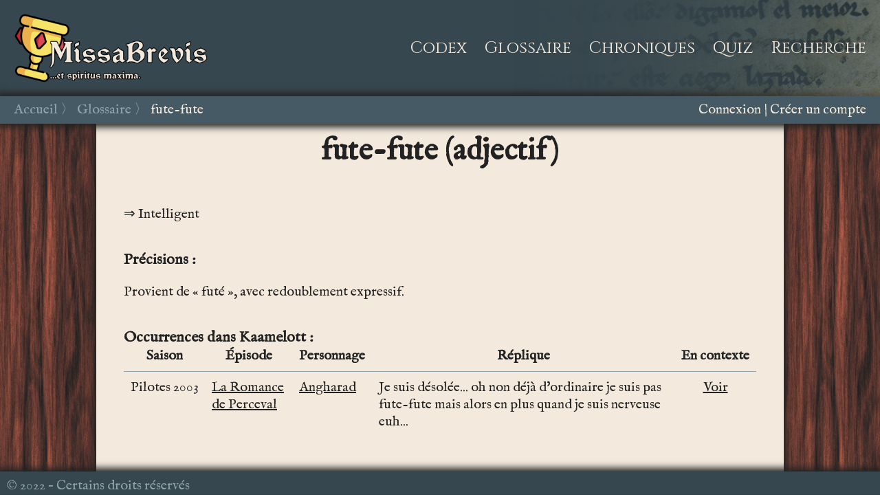

--- FILE ---
content_type: text/html; charset=utf-8
request_url: https://www.missabrevis.com/glossaire/definitions/fute-fute/
body_size: 1513
content:


<!DOCTYPE html>
<html lang="fr">
<head>
	<meta charset="utf-8">
	<title>fute-fute&nbsp;&#124;&nbsp;Missa Brevis</title>
	<link rel="apple-touch-icon" sizes="180x180" href="/static/app/fav/apple-touch-icon.png" >
	<link rel="icon" type="image/png" sizes="32x32" href="/static/app/fav/favicon-32x32.png">
	<link rel="icon" type="image/png" sizes="16x16" href="/static/app/fav/favicon-16x16.png">
	<link rel="manifest" href="/static/app/fav/site.webmanifest">
	<link rel="mask-icon" href="/static/app/fav/safari-pinned-tab.svg" color="#5bbad5">
	<meta name="msapplication-TileColor" content="#f3eadd">
	<meta name="theme-color" content="#f3eadd">
	<link rel="stylesheet" type="text/css" href="/static/app/css/base.css">
	<link href="https://fonts.googleapis.com/css?family=Cinzel|IM+Fell+English&display=swap" rel="stylesheet">
	<script src="https://cdnjs.cloudflare.com/ajax/libs/jquery/3.4.1/jquery.min.js"></script>
	<meta name="viewport" content="width=device-width, initial-scale=1.0, user-scalable=no">
</head>

<body>



<div id="conteneur">

<header id="haut">
	<input type="checkbox" id="checkburger">
	<label for="checkburger">
		<svg id="hamburger" viewBox="0 0 100 100" width="40" height="40">
		<rect width="100" height="20"></rect>
		<rect y="40" width="100" height="20"></rect>
		<rect y="80" width="100" height="20"></rect>
		</svg>
		<svg id="croix" viewBox="0 0 100 100" width="40" height="40">
    	<path d="M 0,0 l 100,100 M 100,0 l -100,100" stroke="white" stroke-width="10" />
		</svg>
	</label>
	<div id="tray">
		<a href="/"><div id="logo"></div></a>
		<div id="menu">
			<a class="item_menu" href="/codex/">Codex</a>
			<a class="item_menu" href="/glossaire/">Glossaire</a>
			<a class="item_menu" href="/chroniques/">Chroniques</a>
			<a class="item_menu" href="/quiz/">Quiz</a>
			<a class="item_menu" href="/recherche/">Recherche</a>
		</div>
	</div>
	<div id="ruban">
	    <div id="miettes"><a href="/">Accueil</a><a href="/glossaire/">Glossaire</a><a href="">fute-fute</a></div><div id="auth"><span><a href="/accounts/login/?next=/glossaire/definitions/fute-fute/">Connexion</a></span><span><a href="/accounts/signup/">Créer un compte</a></span></div>
	</div>
</header>


<aside id="gauche">
</aside>

<main id="centre">


<h1>fute-fute (adjectif)</h1>



<div class="section abstract">
<div class="contenu">Intelligent</div>
</div>


<div class="section">
<div class="titre">Précisions</div>
<div class="contenu"><p>Provient de &laquo;&nbsp;futé&nbsp;&raquo;, avec redoublement expressif.</p></div>
</div>









<div class="section">
<div class="titre">Occurrences dans Kaamelott</div>
<table class="resultats">
<tr><th>Saison</th><th>Épisode</th><th>Personnage</th><th>Réplique</th><th>En contexte</th></tr>

<tr>
    <td>Pilotes 2003</td>
    <td><a href="/codex/episodes/la-romance-de-perceval/">La Romance de Perceval</a></td>
    <td><a href="/codex/personnages/angharad/">Angharad</a></td>
    <td>Je suis désolée... oh non déjà d&apos;ordinaire je suis pas fute-fute mais alors en plus quand je suis nerveuse euh...</td>
    <td><a href="/codex/episodes/la-romance-de-perceval/#r57985">Voir</a></td>
</tr>

</table>




</main>

<aside id="droite">
</aside>

<footer id="bas">
	<div id="copyright">&copy; 2022 &ndash; Certains droits réservés</div>
	<div id="signature"></div>
</footer>

</div>



</body>
</html>